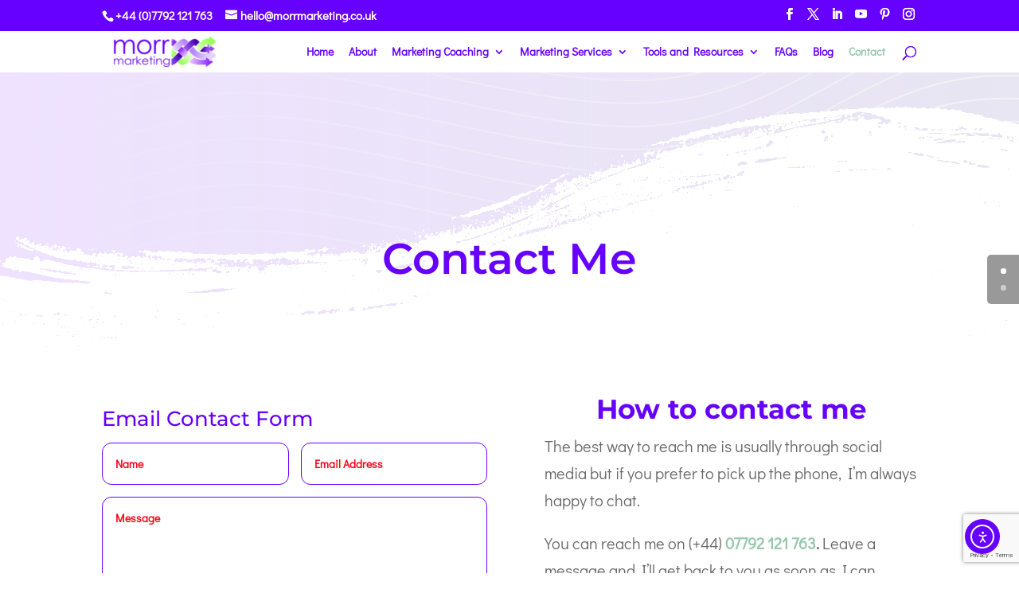

--- FILE ---
content_type: text/html; charset=utf-8
request_url: https://www.google.com/recaptcha/enterprise/anchor?ar=1&k=6LdUiMwUAAAAANNXa3hpu2e3v8oarufMFKT288_C&co=aHR0cHM6Ly9tb3JybWFya2V0aW5nLmNvLnVrOjQ0Mw..&hl=en&v=N67nZn4AqZkNcbeMu4prBgzg&size=invisible&anchor-ms=20000&execute-ms=30000&cb=x9659tbxnr7h
body_size: 48684
content:
<!DOCTYPE HTML><html dir="ltr" lang="en"><head><meta http-equiv="Content-Type" content="text/html; charset=UTF-8">
<meta http-equiv="X-UA-Compatible" content="IE=edge">
<title>reCAPTCHA</title>
<style type="text/css">
/* cyrillic-ext */
@font-face {
  font-family: 'Roboto';
  font-style: normal;
  font-weight: 400;
  font-stretch: 100%;
  src: url(//fonts.gstatic.com/s/roboto/v48/KFO7CnqEu92Fr1ME7kSn66aGLdTylUAMa3GUBHMdazTgWw.woff2) format('woff2');
  unicode-range: U+0460-052F, U+1C80-1C8A, U+20B4, U+2DE0-2DFF, U+A640-A69F, U+FE2E-FE2F;
}
/* cyrillic */
@font-face {
  font-family: 'Roboto';
  font-style: normal;
  font-weight: 400;
  font-stretch: 100%;
  src: url(//fonts.gstatic.com/s/roboto/v48/KFO7CnqEu92Fr1ME7kSn66aGLdTylUAMa3iUBHMdazTgWw.woff2) format('woff2');
  unicode-range: U+0301, U+0400-045F, U+0490-0491, U+04B0-04B1, U+2116;
}
/* greek-ext */
@font-face {
  font-family: 'Roboto';
  font-style: normal;
  font-weight: 400;
  font-stretch: 100%;
  src: url(//fonts.gstatic.com/s/roboto/v48/KFO7CnqEu92Fr1ME7kSn66aGLdTylUAMa3CUBHMdazTgWw.woff2) format('woff2');
  unicode-range: U+1F00-1FFF;
}
/* greek */
@font-face {
  font-family: 'Roboto';
  font-style: normal;
  font-weight: 400;
  font-stretch: 100%;
  src: url(//fonts.gstatic.com/s/roboto/v48/KFO7CnqEu92Fr1ME7kSn66aGLdTylUAMa3-UBHMdazTgWw.woff2) format('woff2');
  unicode-range: U+0370-0377, U+037A-037F, U+0384-038A, U+038C, U+038E-03A1, U+03A3-03FF;
}
/* math */
@font-face {
  font-family: 'Roboto';
  font-style: normal;
  font-weight: 400;
  font-stretch: 100%;
  src: url(//fonts.gstatic.com/s/roboto/v48/KFO7CnqEu92Fr1ME7kSn66aGLdTylUAMawCUBHMdazTgWw.woff2) format('woff2');
  unicode-range: U+0302-0303, U+0305, U+0307-0308, U+0310, U+0312, U+0315, U+031A, U+0326-0327, U+032C, U+032F-0330, U+0332-0333, U+0338, U+033A, U+0346, U+034D, U+0391-03A1, U+03A3-03A9, U+03B1-03C9, U+03D1, U+03D5-03D6, U+03F0-03F1, U+03F4-03F5, U+2016-2017, U+2034-2038, U+203C, U+2040, U+2043, U+2047, U+2050, U+2057, U+205F, U+2070-2071, U+2074-208E, U+2090-209C, U+20D0-20DC, U+20E1, U+20E5-20EF, U+2100-2112, U+2114-2115, U+2117-2121, U+2123-214F, U+2190, U+2192, U+2194-21AE, U+21B0-21E5, U+21F1-21F2, U+21F4-2211, U+2213-2214, U+2216-22FF, U+2308-230B, U+2310, U+2319, U+231C-2321, U+2336-237A, U+237C, U+2395, U+239B-23B7, U+23D0, U+23DC-23E1, U+2474-2475, U+25AF, U+25B3, U+25B7, U+25BD, U+25C1, U+25CA, U+25CC, U+25FB, U+266D-266F, U+27C0-27FF, U+2900-2AFF, U+2B0E-2B11, U+2B30-2B4C, U+2BFE, U+3030, U+FF5B, U+FF5D, U+1D400-1D7FF, U+1EE00-1EEFF;
}
/* symbols */
@font-face {
  font-family: 'Roboto';
  font-style: normal;
  font-weight: 400;
  font-stretch: 100%;
  src: url(//fonts.gstatic.com/s/roboto/v48/KFO7CnqEu92Fr1ME7kSn66aGLdTylUAMaxKUBHMdazTgWw.woff2) format('woff2');
  unicode-range: U+0001-000C, U+000E-001F, U+007F-009F, U+20DD-20E0, U+20E2-20E4, U+2150-218F, U+2190, U+2192, U+2194-2199, U+21AF, U+21E6-21F0, U+21F3, U+2218-2219, U+2299, U+22C4-22C6, U+2300-243F, U+2440-244A, U+2460-24FF, U+25A0-27BF, U+2800-28FF, U+2921-2922, U+2981, U+29BF, U+29EB, U+2B00-2BFF, U+4DC0-4DFF, U+FFF9-FFFB, U+10140-1018E, U+10190-1019C, U+101A0, U+101D0-101FD, U+102E0-102FB, U+10E60-10E7E, U+1D2C0-1D2D3, U+1D2E0-1D37F, U+1F000-1F0FF, U+1F100-1F1AD, U+1F1E6-1F1FF, U+1F30D-1F30F, U+1F315, U+1F31C, U+1F31E, U+1F320-1F32C, U+1F336, U+1F378, U+1F37D, U+1F382, U+1F393-1F39F, U+1F3A7-1F3A8, U+1F3AC-1F3AF, U+1F3C2, U+1F3C4-1F3C6, U+1F3CA-1F3CE, U+1F3D4-1F3E0, U+1F3ED, U+1F3F1-1F3F3, U+1F3F5-1F3F7, U+1F408, U+1F415, U+1F41F, U+1F426, U+1F43F, U+1F441-1F442, U+1F444, U+1F446-1F449, U+1F44C-1F44E, U+1F453, U+1F46A, U+1F47D, U+1F4A3, U+1F4B0, U+1F4B3, U+1F4B9, U+1F4BB, U+1F4BF, U+1F4C8-1F4CB, U+1F4D6, U+1F4DA, U+1F4DF, U+1F4E3-1F4E6, U+1F4EA-1F4ED, U+1F4F7, U+1F4F9-1F4FB, U+1F4FD-1F4FE, U+1F503, U+1F507-1F50B, U+1F50D, U+1F512-1F513, U+1F53E-1F54A, U+1F54F-1F5FA, U+1F610, U+1F650-1F67F, U+1F687, U+1F68D, U+1F691, U+1F694, U+1F698, U+1F6AD, U+1F6B2, U+1F6B9-1F6BA, U+1F6BC, U+1F6C6-1F6CF, U+1F6D3-1F6D7, U+1F6E0-1F6EA, U+1F6F0-1F6F3, U+1F6F7-1F6FC, U+1F700-1F7FF, U+1F800-1F80B, U+1F810-1F847, U+1F850-1F859, U+1F860-1F887, U+1F890-1F8AD, U+1F8B0-1F8BB, U+1F8C0-1F8C1, U+1F900-1F90B, U+1F93B, U+1F946, U+1F984, U+1F996, U+1F9E9, U+1FA00-1FA6F, U+1FA70-1FA7C, U+1FA80-1FA89, U+1FA8F-1FAC6, U+1FACE-1FADC, U+1FADF-1FAE9, U+1FAF0-1FAF8, U+1FB00-1FBFF;
}
/* vietnamese */
@font-face {
  font-family: 'Roboto';
  font-style: normal;
  font-weight: 400;
  font-stretch: 100%;
  src: url(//fonts.gstatic.com/s/roboto/v48/KFO7CnqEu92Fr1ME7kSn66aGLdTylUAMa3OUBHMdazTgWw.woff2) format('woff2');
  unicode-range: U+0102-0103, U+0110-0111, U+0128-0129, U+0168-0169, U+01A0-01A1, U+01AF-01B0, U+0300-0301, U+0303-0304, U+0308-0309, U+0323, U+0329, U+1EA0-1EF9, U+20AB;
}
/* latin-ext */
@font-face {
  font-family: 'Roboto';
  font-style: normal;
  font-weight: 400;
  font-stretch: 100%;
  src: url(//fonts.gstatic.com/s/roboto/v48/KFO7CnqEu92Fr1ME7kSn66aGLdTylUAMa3KUBHMdazTgWw.woff2) format('woff2');
  unicode-range: U+0100-02BA, U+02BD-02C5, U+02C7-02CC, U+02CE-02D7, U+02DD-02FF, U+0304, U+0308, U+0329, U+1D00-1DBF, U+1E00-1E9F, U+1EF2-1EFF, U+2020, U+20A0-20AB, U+20AD-20C0, U+2113, U+2C60-2C7F, U+A720-A7FF;
}
/* latin */
@font-face {
  font-family: 'Roboto';
  font-style: normal;
  font-weight: 400;
  font-stretch: 100%;
  src: url(//fonts.gstatic.com/s/roboto/v48/KFO7CnqEu92Fr1ME7kSn66aGLdTylUAMa3yUBHMdazQ.woff2) format('woff2');
  unicode-range: U+0000-00FF, U+0131, U+0152-0153, U+02BB-02BC, U+02C6, U+02DA, U+02DC, U+0304, U+0308, U+0329, U+2000-206F, U+20AC, U+2122, U+2191, U+2193, U+2212, U+2215, U+FEFF, U+FFFD;
}
/* cyrillic-ext */
@font-face {
  font-family: 'Roboto';
  font-style: normal;
  font-weight: 500;
  font-stretch: 100%;
  src: url(//fonts.gstatic.com/s/roboto/v48/KFO7CnqEu92Fr1ME7kSn66aGLdTylUAMa3GUBHMdazTgWw.woff2) format('woff2');
  unicode-range: U+0460-052F, U+1C80-1C8A, U+20B4, U+2DE0-2DFF, U+A640-A69F, U+FE2E-FE2F;
}
/* cyrillic */
@font-face {
  font-family: 'Roboto';
  font-style: normal;
  font-weight: 500;
  font-stretch: 100%;
  src: url(//fonts.gstatic.com/s/roboto/v48/KFO7CnqEu92Fr1ME7kSn66aGLdTylUAMa3iUBHMdazTgWw.woff2) format('woff2');
  unicode-range: U+0301, U+0400-045F, U+0490-0491, U+04B0-04B1, U+2116;
}
/* greek-ext */
@font-face {
  font-family: 'Roboto';
  font-style: normal;
  font-weight: 500;
  font-stretch: 100%;
  src: url(//fonts.gstatic.com/s/roboto/v48/KFO7CnqEu92Fr1ME7kSn66aGLdTylUAMa3CUBHMdazTgWw.woff2) format('woff2');
  unicode-range: U+1F00-1FFF;
}
/* greek */
@font-face {
  font-family: 'Roboto';
  font-style: normal;
  font-weight: 500;
  font-stretch: 100%;
  src: url(//fonts.gstatic.com/s/roboto/v48/KFO7CnqEu92Fr1ME7kSn66aGLdTylUAMa3-UBHMdazTgWw.woff2) format('woff2');
  unicode-range: U+0370-0377, U+037A-037F, U+0384-038A, U+038C, U+038E-03A1, U+03A3-03FF;
}
/* math */
@font-face {
  font-family: 'Roboto';
  font-style: normal;
  font-weight: 500;
  font-stretch: 100%;
  src: url(//fonts.gstatic.com/s/roboto/v48/KFO7CnqEu92Fr1ME7kSn66aGLdTylUAMawCUBHMdazTgWw.woff2) format('woff2');
  unicode-range: U+0302-0303, U+0305, U+0307-0308, U+0310, U+0312, U+0315, U+031A, U+0326-0327, U+032C, U+032F-0330, U+0332-0333, U+0338, U+033A, U+0346, U+034D, U+0391-03A1, U+03A3-03A9, U+03B1-03C9, U+03D1, U+03D5-03D6, U+03F0-03F1, U+03F4-03F5, U+2016-2017, U+2034-2038, U+203C, U+2040, U+2043, U+2047, U+2050, U+2057, U+205F, U+2070-2071, U+2074-208E, U+2090-209C, U+20D0-20DC, U+20E1, U+20E5-20EF, U+2100-2112, U+2114-2115, U+2117-2121, U+2123-214F, U+2190, U+2192, U+2194-21AE, U+21B0-21E5, U+21F1-21F2, U+21F4-2211, U+2213-2214, U+2216-22FF, U+2308-230B, U+2310, U+2319, U+231C-2321, U+2336-237A, U+237C, U+2395, U+239B-23B7, U+23D0, U+23DC-23E1, U+2474-2475, U+25AF, U+25B3, U+25B7, U+25BD, U+25C1, U+25CA, U+25CC, U+25FB, U+266D-266F, U+27C0-27FF, U+2900-2AFF, U+2B0E-2B11, U+2B30-2B4C, U+2BFE, U+3030, U+FF5B, U+FF5D, U+1D400-1D7FF, U+1EE00-1EEFF;
}
/* symbols */
@font-face {
  font-family: 'Roboto';
  font-style: normal;
  font-weight: 500;
  font-stretch: 100%;
  src: url(//fonts.gstatic.com/s/roboto/v48/KFO7CnqEu92Fr1ME7kSn66aGLdTylUAMaxKUBHMdazTgWw.woff2) format('woff2');
  unicode-range: U+0001-000C, U+000E-001F, U+007F-009F, U+20DD-20E0, U+20E2-20E4, U+2150-218F, U+2190, U+2192, U+2194-2199, U+21AF, U+21E6-21F0, U+21F3, U+2218-2219, U+2299, U+22C4-22C6, U+2300-243F, U+2440-244A, U+2460-24FF, U+25A0-27BF, U+2800-28FF, U+2921-2922, U+2981, U+29BF, U+29EB, U+2B00-2BFF, U+4DC0-4DFF, U+FFF9-FFFB, U+10140-1018E, U+10190-1019C, U+101A0, U+101D0-101FD, U+102E0-102FB, U+10E60-10E7E, U+1D2C0-1D2D3, U+1D2E0-1D37F, U+1F000-1F0FF, U+1F100-1F1AD, U+1F1E6-1F1FF, U+1F30D-1F30F, U+1F315, U+1F31C, U+1F31E, U+1F320-1F32C, U+1F336, U+1F378, U+1F37D, U+1F382, U+1F393-1F39F, U+1F3A7-1F3A8, U+1F3AC-1F3AF, U+1F3C2, U+1F3C4-1F3C6, U+1F3CA-1F3CE, U+1F3D4-1F3E0, U+1F3ED, U+1F3F1-1F3F3, U+1F3F5-1F3F7, U+1F408, U+1F415, U+1F41F, U+1F426, U+1F43F, U+1F441-1F442, U+1F444, U+1F446-1F449, U+1F44C-1F44E, U+1F453, U+1F46A, U+1F47D, U+1F4A3, U+1F4B0, U+1F4B3, U+1F4B9, U+1F4BB, U+1F4BF, U+1F4C8-1F4CB, U+1F4D6, U+1F4DA, U+1F4DF, U+1F4E3-1F4E6, U+1F4EA-1F4ED, U+1F4F7, U+1F4F9-1F4FB, U+1F4FD-1F4FE, U+1F503, U+1F507-1F50B, U+1F50D, U+1F512-1F513, U+1F53E-1F54A, U+1F54F-1F5FA, U+1F610, U+1F650-1F67F, U+1F687, U+1F68D, U+1F691, U+1F694, U+1F698, U+1F6AD, U+1F6B2, U+1F6B9-1F6BA, U+1F6BC, U+1F6C6-1F6CF, U+1F6D3-1F6D7, U+1F6E0-1F6EA, U+1F6F0-1F6F3, U+1F6F7-1F6FC, U+1F700-1F7FF, U+1F800-1F80B, U+1F810-1F847, U+1F850-1F859, U+1F860-1F887, U+1F890-1F8AD, U+1F8B0-1F8BB, U+1F8C0-1F8C1, U+1F900-1F90B, U+1F93B, U+1F946, U+1F984, U+1F996, U+1F9E9, U+1FA00-1FA6F, U+1FA70-1FA7C, U+1FA80-1FA89, U+1FA8F-1FAC6, U+1FACE-1FADC, U+1FADF-1FAE9, U+1FAF0-1FAF8, U+1FB00-1FBFF;
}
/* vietnamese */
@font-face {
  font-family: 'Roboto';
  font-style: normal;
  font-weight: 500;
  font-stretch: 100%;
  src: url(//fonts.gstatic.com/s/roboto/v48/KFO7CnqEu92Fr1ME7kSn66aGLdTylUAMa3OUBHMdazTgWw.woff2) format('woff2');
  unicode-range: U+0102-0103, U+0110-0111, U+0128-0129, U+0168-0169, U+01A0-01A1, U+01AF-01B0, U+0300-0301, U+0303-0304, U+0308-0309, U+0323, U+0329, U+1EA0-1EF9, U+20AB;
}
/* latin-ext */
@font-face {
  font-family: 'Roboto';
  font-style: normal;
  font-weight: 500;
  font-stretch: 100%;
  src: url(//fonts.gstatic.com/s/roboto/v48/KFO7CnqEu92Fr1ME7kSn66aGLdTylUAMa3KUBHMdazTgWw.woff2) format('woff2');
  unicode-range: U+0100-02BA, U+02BD-02C5, U+02C7-02CC, U+02CE-02D7, U+02DD-02FF, U+0304, U+0308, U+0329, U+1D00-1DBF, U+1E00-1E9F, U+1EF2-1EFF, U+2020, U+20A0-20AB, U+20AD-20C0, U+2113, U+2C60-2C7F, U+A720-A7FF;
}
/* latin */
@font-face {
  font-family: 'Roboto';
  font-style: normal;
  font-weight: 500;
  font-stretch: 100%;
  src: url(//fonts.gstatic.com/s/roboto/v48/KFO7CnqEu92Fr1ME7kSn66aGLdTylUAMa3yUBHMdazQ.woff2) format('woff2');
  unicode-range: U+0000-00FF, U+0131, U+0152-0153, U+02BB-02BC, U+02C6, U+02DA, U+02DC, U+0304, U+0308, U+0329, U+2000-206F, U+20AC, U+2122, U+2191, U+2193, U+2212, U+2215, U+FEFF, U+FFFD;
}
/* cyrillic-ext */
@font-face {
  font-family: 'Roboto';
  font-style: normal;
  font-weight: 900;
  font-stretch: 100%;
  src: url(//fonts.gstatic.com/s/roboto/v48/KFO7CnqEu92Fr1ME7kSn66aGLdTylUAMa3GUBHMdazTgWw.woff2) format('woff2');
  unicode-range: U+0460-052F, U+1C80-1C8A, U+20B4, U+2DE0-2DFF, U+A640-A69F, U+FE2E-FE2F;
}
/* cyrillic */
@font-face {
  font-family: 'Roboto';
  font-style: normal;
  font-weight: 900;
  font-stretch: 100%;
  src: url(//fonts.gstatic.com/s/roboto/v48/KFO7CnqEu92Fr1ME7kSn66aGLdTylUAMa3iUBHMdazTgWw.woff2) format('woff2');
  unicode-range: U+0301, U+0400-045F, U+0490-0491, U+04B0-04B1, U+2116;
}
/* greek-ext */
@font-face {
  font-family: 'Roboto';
  font-style: normal;
  font-weight: 900;
  font-stretch: 100%;
  src: url(//fonts.gstatic.com/s/roboto/v48/KFO7CnqEu92Fr1ME7kSn66aGLdTylUAMa3CUBHMdazTgWw.woff2) format('woff2');
  unicode-range: U+1F00-1FFF;
}
/* greek */
@font-face {
  font-family: 'Roboto';
  font-style: normal;
  font-weight: 900;
  font-stretch: 100%;
  src: url(//fonts.gstatic.com/s/roboto/v48/KFO7CnqEu92Fr1ME7kSn66aGLdTylUAMa3-UBHMdazTgWw.woff2) format('woff2');
  unicode-range: U+0370-0377, U+037A-037F, U+0384-038A, U+038C, U+038E-03A1, U+03A3-03FF;
}
/* math */
@font-face {
  font-family: 'Roboto';
  font-style: normal;
  font-weight: 900;
  font-stretch: 100%;
  src: url(//fonts.gstatic.com/s/roboto/v48/KFO7CnqEu92Fr1ME7kSn66aGLdTylUAMawCUBHMdazTgWw.woff2) format('woff2');
  unicode-range: U+0302-0303, U+0305, U+0307-0308, U+0310, U+0312, U+0315, U+031A, U+0326-0327, U+032C, U+032F-0330, U+0332-0333, U+0338, U+033A, U+0346, U+034D, U+0391-03A1, U+03A3-03A9, U+03B1-03C9, U+03D1, U+03D5-03D6, U+03F0-03F1, U+03F4-03F5, U+2016-2017, U+2034-2038, U+203C, U+2040, U+2043, U+2047, U+2050, U+2057, U+205F, U+2070-2071, U+2074-208E, U+2090-209C, U+20D0-20DC, U+20E1, U+20E5-20EF, U+2100-2112, U+2114-2115, U+2117-2121, U+2123-214F, U+2190, U+2192, U+2194-21AE, U+21B0-21E5, U+21F1-21F2, U+21F4-2211, U+2213-2214, U+2216-22FF, U+2308-230B, U+2310, U+2319, U+231C-2321, U+2336-237A, U+237C, U+2395, U+239B-23B7, U+23D0, U+23DC-23E1, U+2474-2475, U+25AF, U+25B3, U+25B7, U+25BD, U+25C1, U+25CA, U+25CC, U+25FB, U+266D-266F, U+27C0-27FF, U+2900-2AFF, U+2B0E-2B11, U+2B30-2B4C, U+2BFE, U+3030, U+FF5B, U+FF5D, U+1D400-1D7FF, U+1EE00-1EEFF;
}
/* symbols */
@font-face {
  font-family: 'Roboto';
  font-style: normal;
  font-weight: 900;
  font-stretch: 100%;
  src: url(//fonts.gstatic.com/s/roboto/v48/KFO7CnqEu92Fr1ME7kSn66aGLdTylUAMaxKUBHMdazTgWw.woff2) format('woff2');
  unicode-range: U+0001-000C, U+000E-001F, U+007F-009F, U+20DD-20E0, U+20E2-20E4, U+2150-218F, U+2190, U+2192, U+2194-2199, U+21AF, U+21E6-21F0, U+21F3, U+2218-2219, U+2299, U+22C4-22C6, U+2300-243F, U+2440-244A, U+2460-24FF, U+25A0-27BF, U+2800-28FF, U+2921-2922, U+2981, U+29BF, U+29EB, U+2B00-2BFF, U+4DC0-4DFF, U+FFF9-FFFB, U+10140-1018E, U+10190-1019C, U+101A0, U+101D0-101FD, U+102E0-102FB, U+10E60-10E7E, U+1D2C0-1D2D3, U+1D2E0-1D37F, U+1F000-1F0FF, U+1F100-1F1AD, U+1F1E6-1F1FF, U+1F30D-1F30F, U+1F315, U+1F31C, U+1F31E, U+1F320-1F32C, U+1F336, U+1F378, U+1F37D, U+1F382, U+1F393-1F39F, U+1F3A7-1F3A8, U+1F3AC-1F3AF, U+1F3C2, U+1F3C4-1F3C6, U+1F3CA-1F3CE, U+1F3D4-1F3E0, U+1F3ED, U+1F3F1-1F3F3, U+1F3F5-1F3F7, U+1F408, U+1F415, U+1F41F, U+1F426, U+1F43F, U+1F441-1F442, U+1F444, U+1F446-1F449, U+1F44C-1F44E, U+1F453, U+1F46A, U+1F47D, U+1F4A3, U+1F4B0, U+1F4B3, U+1F4B9, U+1F4BB, U+1F4BF, U+1F4C8-1F4CB, U+1F4D6, U+1F4DA, U+1F4DF, U+1F4E3-1F4E6, U+1F4EA-1F4ED, U+1F4F7, U+1F4F9-1F4FB, U+1F4FD-1F4FE, U+1F503, U+1F507-1F50B, U+1F50D, U+1F512-1F513, U+1F53E-1F54A, U+1F54F-1F5FA, U+1F610, U+1F650-1F67F, U+1F687, U+1F68D, U+1F691, U+1F694, U+1F698, U+1F6AD, U+1F6B2, U+1F6B9-1F6BA, U+1F6BC, U+1F6C6-1F6CF, U+1F6D3-1F6D7, U+1F6E0-1F6EA, U+1F6F0-1F6F3, U+1F6F7-1F6FC, U+1F700-1F7FF, U+1F800-1F80B, U+1F810-1F847, U+1F850-1F859, U+1F860-1F887, U+1F890-1F8AD, U+1F8B0-1F8BB, U+1F8C0-1F8C1, U+1F900-1F90B, U+1F93B, U+1F946, U+1F984, U+1F996, U+1F9E9, U+1FA00-1FA6F, U+1FA70-1FA7C, U+1FA80-1FA89, U+1FA8F-1FAC6, U+1FACE-1FADC, U+1FADF-1FAE9, U+1FAF0-1FAF8, U+1FB00-1FBFF;
}
/* vietnamese */
@font-face {
  font-family: 'Roboto';
  font-style: normal;
  font-weight: 900;
  font-stretch: 100%;
  src: url(//fonts.gstatic.com/s/roboto/v48/KFO7CnqEu92Fr1ME7kSn66aGLdTylUAMa3OUBHMdazTgWw.woff2) format('woff2');
  unicode-range: U+0102-0103, U+0110-0111, U+0128-0129, U+0168-0169, U+01A0-01A1, U+01AF-01B0, U+0300-0301, U+0303-0304, U+0308-0309, U+0323, U+0329, U+1EA0-1EF9, U+20AB;
}
/* latin-ext */
@font-face {
  font-family: 'Roboto';
  font-style: normal;
  font-weight: 900;
  font-stretch: 100%;
  src: url(//fonts.gstatic.com/s/roboto/v48/KFO7CnqEu92Fr1ME7kSn66aGLdTylUAMa3KUBHMdazTgWw.woff2) format('woff2');
  unicode-range: U+0100-02BA, U+02BD-02C5, U+02C7-02CC, U+02CE-02D7, U+02DD-02FF, U+0304, U+0308, U+0329, U+1D00-1DBF, U+1E00-1E9F, U+1EF2-1EFF, U+2020, U+20A0-20AB, U+20AD-20C0, U+2113, U+2C60-2C7F, U+A720-A7FF;
}
/* latin */
@font-face {
  font-family: 'Roboto';
  font-style: normal;
  font-weight: 900;
  font-stretch: 100%;
  src: url(//fonts.gstatic.com/s/roboto/v48/KFO7CnqEu92Fr1ME7kSn66aGLdTylUAMa3yUBHMdazQ.woff2) format('woff2');
  unicode-range: U+0000-00FF, U+0131, U+0152-0153, U+02BB-02BC, U+02C6, U+02DA, U+02DC, U+0304, U+0308, U+0329, U+2000-206F, U+20AC, U+2122, U+2191, U+2193, U+2212, U+2215, U+FEFF, U+FFFD;
}

</style>
<link rel="stylesheet" type="text/css" href="https://www.gstatic.com/recaptcha/releases/N67nZn4AqZkNcbeMu4prBgzg/styles__ltr.css">
<script nonce="3OOkKUc9I7b6sWt16nNEfQ" type="text/javascript">window['__recaptcha_api'] = 'https://www.google.com/recaptcha/enterprise/';</script>
<script type="text/javascript" src="https://www.gstatic.com/recaptcha/releases/N67nZn4AqZkNcbeMu4prBgzg/recaptcha__en.js" nonce="3OOkKUc9I7b6sWt16nNEfQ">
      
    </script></head>
<body><div id="rc-anchor-alert" class="rc-anchor-alert"></div>
<input type="hidden" id="recaptcha-token" value="[base64]">
<script type="text/javascript" nonce="3OOkKUc9I7b6sWt16nNEfQ">
      recaptcha.anchor.Main.init("[\x22ainput\x22,[\x22bgdata\x22,\x22\x22,\[base64]/[base64]/[base64]/[base64]/[base64]/[base64]/KGcoTywyNTMsTy5PKSxVRyhPLEMpKTpnKE8sMjUzLEMpLE8pKSxsKSksTykpfSxieT1mdW5jdGlvbihDLE8sdSxsKXtmb3IobD0odT1SKEMpLDApO08+MDtPLS0pbD1sPDw4fFooQyk7ZyhDLHUsbCl9LFVHPWZ1bmN0aW9uKEMsTyl7Qy5pLmxlbmd0aD4xMDQ/[base64]/[base64]/[base64]/[base64]/[base64]/[base64]/[base64]\\u003d\x22,\[base64]\\u003d\\u003d\x22,\[base64]/DtsOHwrwSQRLDhhwFG8OwSsOJw78TwrrCjcOhK8ORw6zDq2bDsSfColbCtHPDhMKSBHPDgwpnM3rChsOnwpHDrcKlwq/CkcOdwprDkD19eCxtwpvDrxlkY2oSBEspUsOvwrzClREBwp/Dnz1hwqBHRMKxHsOrwqXChcOpRgnDqcKHEVI6wofDicOHUAkFw49Gc8Oqwp3DkMODwqc7w5trw5/Cl8KbGsO0K0QiLcOkwpwzwrDCucKbdsOXwrfDj1bDtsK7b8KIUcK0w71Lw4XDhQxqw5LDnsOzw5fDklHCp8OddsK6P1VUMz4vZxNvw6Foc8KyGsO2w4DCg8Orw7PDqxfDhMKuAlvCikLCtsONwqR0GxsKwr10w5VSw43CscOdw6rDu8KZWsOYE3Ujw5gQwrZzwo4Nw7/DuMOhbRzCicKnfmnCvjbDswrDrMO1wqLCsMO+QcKyR8O4w68pP8OwG8KAw4MWVGbDo2zDj8Ojw53DvGICN8KZw4YGQ0Y5XzMcw4vCq1jCrEgwPmrDuULCj8KVw5vDhcOGw5bCoXhlwojDmkHDocOCw47DvnV/w59YIsOow4jCl0kbwo/DtMKKw5ZJwofDrnnDjE3DuFLCisOfwo/DgSTDlMKER8OAWCvDo8OOXcK5NXFIZsKAf8OVw5rDrsKda8KMwo3DtcK7UcOlw6dlw4LDr8K4w7NoHUrCkMO2w6xOWMOMcWbDqcO3BhbCsAMYZ8OqFmvDnQ4YIMOQCcOoYMK9QWMeTwwWw63Dg0IMwqwDMsOpw6/Ck8Oxw7tnw5h5wonCgMODOsONw7FRdAzDg8OxPsOWwqsSw44Uw7nDlsO0wokYwpTDucKTw55Fw5fDqcKLwoDClMKzw5VnMlDDn8O+GsO1woHDkkRlwozDt0hww4wRw4MQFMKOw7IQw5Zww6/CnjV5wpbCl8OhQGbCnB8MLzEsw6BPOMKGYlMyw6t5w4vDl8OLKMKaasORTCLDtsKcXBjDvMKYMXIVN8Ofw7zDiwzDt2UBKcKBVE/CvsKxeDIGe8OKw6rDl8OWHWRLwqbChjzDscKVwqfCv8OMw4hgwqbCnSAIw59/wqNew6UTehTCn8KZw7YSw6FSF20nw5w/bsOqw4/[base64]/[base64]/DoRNWworDucKICcONEcOvwrHDosOzWGpANhzCrsOpHT7DmMKeEcKPcMKUVzjCkF9jw5PDgSDCmX/[base64]/csKcZ8KRwrzDvXHCpcKFwosABMKXUnpRw6ELw6woO8OWJAUDw4EHPMKIY8O4ehbChEleWMODPE7Djht8IcOOUsOjwrhcNMOVdsOEQsOsw68Rfiw+ZB/[base64]/DjsKnfcOWw7UVw6DDrWHDpcKCwrDDgsKue8OpUMOZw4LDrMKeZMKQQsKTwofDtBXDp2HCgGxbPzjDj8OnwpvDqDrCiMOvwoRyw6vCt3xYwoTDgwckI8K4fGXDlE/[base64]/w51dWcOUVQhIwr3CjX5kcEFRKsOwwoLDj3VBw48vUMO3DsKkwojDn23CjDLClsOHf8OrChnCn8KxwpXCilMKwrR/w4AzC8KQwr8QVxXCuW9mdiRJVMKdw6bDtiw1fwciwpDDr8OTdsOIwrHCviPDrW3Dt8OCwrY+GixFw6Z7EsK4HMKBw7XDpGdpXcKMwrUUdMOYwr/CvTTDgXPDmHhAU8Ktw4YKwo0Ewo9degTDqcOIbCQ3BcKcCmYAwoslL1zCscKCwrBCacOswrgfwr7DgsOyw6gTw7PCjxDCp8O0wpoxwojCjsK3wpFBwroETcKQMcKSTj5MwrbCocOiw7vCsV/DnQYnwr7DvU8BHMOQLk5kw5EswpVbNAHDhkhaw7REwrLCisKIwrrCoHRsGMKaw5rCisK5PcOtGMOcw6xLwpjCocOBZsOQQcOOZMKHUCXCtAhow4HDvcKqw6DDqzrCmMOlwrtvCi3DvXJ3w4QlZ0PCtxvDpsO9QlFzUcKBacKJwozDqGZcw7TChibDvF/DncOSwphxQWPCmcOpdQBsw7cJwqIUwq7CucKdUho+w6HCi8Kaw4s0QlLDnMObw5DCugJDw7fDjcKsFR5tZ8OPCMOvw5vDvirDiMOfwofDscKAKMOcfMOmLMOgwp/CuVPDt2xcw4rCt0dKfGlwwqIDZ0YPwpHCpkTDncKJFMOxVcOQeMOMwq7CtsO+ZMOrwq3Cu8Oce8O0w6/DnsKBfGDDoCjCp1PDlRY8WCgUwq7Dhz7CpsKNw4LCt8OtwqJPZMKWwqlIFytDwplyw5x2wpDDr1sNwoTCvkoWJcOzw43DscOdSw/[base64]/[base64]/Em9PTSDCnj4Mwp0RwoEGOsKTw5TDosKIw74Fw7J/dA4gY17CosKeJSbDocOtAcKfUGnDm8Ktw5HCtcO2DsOKwoMiaRczwoXDpMOMd3/CisOWw7jCl8OewrYQM8KMVQAJLlloJsOfdMKwT8OrBQvCqwrDtsO5w6BGXC/DlsOGw5vDoTdeTsOmwo9Rw6hDwq0fwrjDjloIXBvDsUrDt8ONbMONwoFQwqzDiMO1wp7Ds8OyDGFIfWrDhXZzwovCtGsdesOZH8K0wrbChMO/wpLChMK9wrU4JsOcwpLCssOPRMOgwpJbRcKXw6jDtsOXeMK7TQfCrUTClcKywoxkJ0U2f8ONw5rCv8K1w69Vw7IIwqQzwqpQw5gmw5lbW8KwVnliwrDCnsOvwpvDv8KIYh8DwqvCscO5w4BtTA/Cp8OFwpkeUMKudQNxGsKBPHhRw4V7KMOzDy8NUcKowrNhGcKnaDjCt1I6w61iwp7DkcOmw53CgnvCk8KOPcK+w6PCsMKVYhPDnsKVwqrCuj/CuFgdw7DDilwHwoZ7PGzDksOIw4bDoGfCvzbChMKQwoUcw7g2wrNHwpccw4fChCtvL8KWZ8ORw6LDoXgqw5IiwpthCsK6wq/CkG/DhMKGXsOmVcK0wrfDqnDDvw5IwrLCm8OLw5cdwr93w7bCqMOzYQPDh2tyH07CkSbCgA3Cl2lJO0HCj8KfMzdOwqjCnGXDisOcA8K/PkJZWMOLacK6w5TCtHHCpMKSNMOaw7/Cu8Khw7RDYHbCoMK1wrtzw6bDhcOFN8KgbsKIwrHDn8Oywp8UIMOvf8K3eMOowo8ew5dTVGZEBkrChcKdVFjDrMOTwo9ow6/[base64]/[base64]/Dpy7Ctx8Hw4cXGXfDgcKLwq3Dk8OQcGPDqz/Dn8Oxw43DkC5UYsKvw4JHw7PCgjnDgsKnwrQkwroxd37CvR07cxjDpMO5b8OYQ8KNwq/Dhj0mKcOOw5Z0w7/Cm18qdMOowrEnwpXCh8K8w7MDwoAYPQp+w4cvEVLCucKnw4kxw63DoBIEwpkBQQ9JUFrCgkR6wrbDmcKSd8KgBMO8TiLChsKRw6jDs8KowqgfwqMeLn/CnxzDsU5MwrXDqzguA1DCrkRndUASw67Dv8Osw58ow47DlsOnJMOPRcKcDsKrZlUJwofCgh7CpA3Cp1nCkBjDusK2e8O6AXoTUhJKOsOBwpAdw65fBsO5w7fDt2l8IjgKw6TCtC4OdhvCiysdwofCtR9AL8Kpa8K/wr3DnUttwqcQw47CkMKAwoHCpjNMwrcIw7Z5woHCpClmw5RGHCA3w6sBTcOvwrvDm3swwr1hJcOcwpXCpsOAwo3CojkmT3sSOwbCmcK1SzjDtRlJfsOmBcOPwoo8woPDucO3GF48ecKDYcOofcOyw4U0wo3DpcKiHMKIKMOyw7VnXBxMw74lw71EWyUHMGDCrcKBX0/DlcKYwrbCsxjCpsKiworDrg4ZfjQSw6DDi8OBE3kYw51ZHH4hCjbCiAgEwqPClsO2Wmw8S2Epw4fCvyjCqDHCisK4w73DswZWw71Aw50XBcOrw5PDkFM/wqUOIFtqw5EOFsOyYDvCvxglw587w6HCuHhPGzRqwrQoAMOWH1B7CMKrRsK5AlAVw6XDhcK2wr9ODlPDkSfCtUDDgFVgLErDsTDCjMOjKsKEwo1leQARw4wYKynCkzhMfjguOR5qWS0/[base64]/DrsObw5Z2wrBeA8OJYMKxKQfDtMKYwp1cOcKPwppCwqPCjmzDjMOVJDDCmVYxbyTCqMO7bsKXw5cXwpzDocOtw4jCv8KMIMOfwoJ4w5DCuDvChcOqwo7DsMK4woBvwr5/Rm8LwpkbKcKsNMOEwqAvw77DpcOQwrM7BmjCisOcw6rDtxnDtcK/[base64]/CqHjCoFnDvFvDtiZ0BjbCgsKCw4l5EcOfPhpew5Iuw5E7w7vCqA8pQcOYw5fCn8OtwpDDjMKjZcKCccO0XMO8QcKvRcOaw4/CocKyQcKiezBJwpHDsMOiAMKHecOTfhPDlknCh8OewpzDo8OXGBUKw6fCr8Oyw7phw4nCgcK9wrnDo8OBf3HDsGPDt0jDoXvChcKUH1bDoWQDccO6w4ouMsOYGMO7w740w7fDplrDuTM/w5HCocOUw70IQ8KGNjoDPcOpGV3CmwXDjsODcD4BcMKmahIowphme0HDl0sQGnzCncKXwrAYZXjCo1jCqW/DqgAVw4J5w7/DmMKuwqnCt8KHw73DmlXCo8KGB0LCicO0J8Kfwq8LCsKGTsOZw44ww4InLV3DoA7DhF0JTcKOIkDCvg/DgVUBbkxSw7sawphGwoFMw7bDomvCi8OOwqAMJcOSKEHCiVMCwqDDk8ORdk59VMORAsOsaWjDk8KrGDNvw5UaM8KPcsK2EFBic8ONwpPDiEddwp4LwoXCpHHCkQXCqw1Sfn/Cr8OWwrPCj8Kpd2PCsMOzUAAVQ2ADw7fCgMKvecKNLCvCrMOIBQ0DdB4Fw7k7WsKiwr/Cr8OVwrxdf8KgYzIOwpDDnHhRWsOowpzCkH9+EStsw7PDo8OnKMOow6zCiAtnHcK9R1PDpkXCtF0cw4wrEcOGccO2w6LDoATDgFFGCcO2wq1sX8O/w6fCpMKNwqNjCV4Mwo3DssOxYRVUbT/[base64]/wpBAGUU+worCqsKKwoJWG8Kzwr3Di8KkDMO4w7nDoMOow7DCtA9obcKew5x/wqVbFsKYw5rDhcKuMnHCgMOBU37ChsKTJGrCpcOgwqjCrynDmxjCqsOBwr9vw4nCpsOfdknDkDLCsVLDpMOZwrjDkzHDjkILw70EEsOvfMOnw6XDvzPDrR7DpGbDixlqGnkOwrMUwqfCgwA+bMOCA8OgwpphUzACwrAkalbDtC7Dp8O5w7/Dk8KewpRaw5JEw5B0LcOMwoo3w7PCrsKHw59Yw5fCmcKcBcOiYcOuW8OKMzk/wpEvw7pjYMOywoYlfgrDgsKnOMKpXQ/DlcK5wo7ClSvCr8KKwqULwro0w4Ebw4TCpXYeCsKFLGU4OMKtwqIqEQdYwpbChRbCqSBOw7rDkkLDkU7Cnmtiw742wojDtzoJMDjCjXXCg8KxwqxEw59mQMKHw7DDhlXDh8O/wrlXw6/[base64]/[base64]/eUjDq8OCwoTCoEjCoh/[base64]/Dog8uUsOQw6XCoMKswrxQw5JlwrxpwpHDvMKTacOuO8K3w7crwrE0JcKbOnRqw7TCuz4Sw5jChS0lwp3DoXzCvGs1w57Cr8ODwoN7fQvDmsOVwqsJGcKEUMKYw5BSIMOYGhUBcl/[base64]/[base64]/[base64]/wofCvEMRw4jCn1XDqnfDh8ONIizDknYdw7fCmg1hw4rDtsKQwoLDng7CncOYw4dywrHDqXPCj8KUAwMDw5vDrhDDgcKue8KRScKzLTbCj1kybcK6W8K2WwDCjMKdw603OSHDqUR0GsKpw6/Dv8OEQsOcI8K/[base64]/[base64]/DicOMdgXDt8K4wqPDs8OQwqXCs8Oed8OSMgHDssKcD8Kgw5AneBHDscOEwpAuXsKdwpjDnlwrAMOuXMKcwoXCrMKzO3/CtcOwPsK3w7LDjCTCuQTDvcO+Dw4Uwo/[base64]/CpT3DksOPwpnCt8KUw53DjydmwqTDlsK3GMKcw4F7VcKXYsKVw5hCGcKLwqM5SsOGwqjDjjFOBEXCisKsQGgOwrYKw43CpMKPFsK/woN0w53CucOlD3gnCMKvBcOowrbCkl/Cp8OWw6HCvMOqCsObwojDgcKRPnLCpcKmIcKVwo1HJ04AXMO/[base64]/DscKTwpvDsF3Cln4fIMOHY2XCvMKAwo4RwoLCjcOawr/CpSASw504worCmEXCgQdUHDduPMO8w6HChsOWKcKOSMO2Z8KUQg5FQzRhGsO3wodzQADDhcKvwqTCnlkdw6jContjBsKEZwPDucKfw4XDvsONWyM/DcKSVUXCsgEfw53Cn8KrDcOhw4vCqyfCkRXCpUfDrxvCucOSw4HDtcK+w64GwozDr3fDosKWIzhxw5kcwqHCrcO3woXCqcOzwoprw4LCqMO8GkTCnTzCpmlWTMOoQMKHCntFMAnDjWI5w7g7wp3DulcqwqkVw5BCKhHDtcKzwqvChsOKCcOISsOJNHXDrUzClG/CnsKPemrDgMOFMw8vwrPChUbCrcO1woPDrjrCoAgDwooDQcO+Vgo5w5sfYD/[base64]/Du0TDscK1Y2bDsCl5PsKrwpbDsHbDlsKHw4Y8VFnCrsOkwoXDlngKw6XDknTChMO/[base64]/[base64]/DghHCnsOLHk/Cs3ILdcK4wqLDhAw7UgzCtsKLw6A1V1cqwqTDjhnDjll6AkJLw4zCpx8NQ2FYAjPCvEF4w7TDk1TCuRDDvsKiwr7DrF4QwoxMRsOfw4/Du8K2wqPDvGs1w7Iaw7/[base64]/IWkOwrrCkQQIIMKuRH/[base64]/[base64]/TFYXA8Oiw4TCtzHCsTUWwogQw7bCnsKBw5BGe0fCmEl6w5UYwpnDoMK9RmQowqrClUdBG0UowoTDn8OGS8OWw4bDhcOEwpPDs8KvwoYnwphhHSFmR8OWwpvDvBErwpzDtMKNXsKow5jDmcKkwo/Ds8OYwrrDqcKxwofDkRXDnF3CqsKTwpxZX8OxwocyEXjDlzsmOAnCp8OkUcKXQcO/[base64]/DmsOswq7CjsKGJAMQwq9Yw6QvHsO8e8KBw4DCvcOBwqjCsMOQw5YwcULCvEhEMDBbw6Z9LsKYw7hUw7F9wobDusKsUcOHBgLCpXrDg0nCg8OaehsPw5DCs8KXD0bDvGkRwrfCtMKHw4/DqVcgw6I5A13CvsOIwoZ7wo8iwoUdwo7CujXDhsOzXyLDglA/GXTDp8Klw6/Dl8KQbgh0w4rDvMObwoVMw7cZw7ZpMhbDrmvDp8OTwqPDosK+wqsPw5zDhRjCgVFLwqbCg8KpZhw/wpoiwrXCiz8xK8OzV8O7f8O1YsOWwrzDnHjDocOAw4bDk3BPLsKhDsKiA0PDrVpBbcK2RsKlwqXDpVY9ciXDpcKywq/DucKOwoEtJh/DpzLCgUcZMFdkwrVrJ8Oqw43Dn8OkwoDCkMOuw5rCssKdF8Kmw7QKAMKIDjRBY2nCo8OJw5oZw4Iswqk0RsO2w5TCjFNCwod5fU9aw6sTwpcRXcKPKsOBwp7CjcOpwqsOw7/CkMOQw6nDg8KCTmrCoA/DgU07UjwhJkPDp8KWZcKCIcOZP8KmasKyRcKtFsOiw5jDkwEsFsKubHsfwqbCtBjCgMORwo/[base64]/DhGbCrcOow5TCrzTDu8K7HgLDtcK5w5LCqMOIw4/[base64]/w4UBwqAvDcOWwr86w5saw6bDliACJcKuw5Y3w5Yiwr7CnU4qB2PCvcOpSwcTw5LDqsO4wrrCjW3DgcKHKHoTehA1wpwow4HDrB3CoixqwqI2f0rCq8KqdcOQXcKswpLDqcK3wrjDhgXDo2AOw7LCmsKXwqRRVsK1NlDCn8OWShrDkQdWw7p4wpcEIg/ClVlywrXCsMKZwqsTw6B5wq7Cv3MyGsKYwpZ/wp1SwqZmKCrCoW7Djw0Qw5HCh8Kqw7vChH9Wwp9yaArDhQ3DqMKzTcOuwoHDvgvCpsOmwrUHwrINwrp+FQDDuw5wMcORwqBfe23DssOlwpAjw5R/IcKtVcO+GBFww7V9w4UWwr0Qw50Ywpc0wofDscKXIMOudcOwwrdObMKIWMK9wolfwqTCvMORw53DnGfDnMKibyoma8K4wrvDm8ORK8O0wpjCiVsAw7kPw4Vkwq3Dl03Do8OiRcO4XMK+WcOnJ8OeSMOzw7XDsy7DscOMw5zCknHCmHHCuy/[base64]/DpBcLw7dDwqvCkkscwqjDtcKRw55jK8KeXcOUdBbClyB7VT0rP8OTQ8K2w6Udf07DiDLCskbDqsKhwpzDpgFCwqzDsHnCtjvCtMKlHcODVMK0w7LDlcOqVsKMw6bCncK9McK6w75HwqQbH8KZEsKpUcO1w6gmQBjCsMO/w7TCtR58VGjCtcOZQcOPwokmMsKaw6LDjsK3w4fCrsKcwr3DqB7Cm8KsGMK9I8KtA8O4wpo9ScOuwqsowq0Tw64VSTXChsKSWcOuDgHDm8K8w6fCoE0/woAPMn8uwpnDtxTCs8K6w7kSwpN/PnfCh8Oee8Osfi8rH8O8w77Cnm/[base64]/TSphw47Dk07CsMKww4RLwpLCnMKBw67CscKJw7kOwqjCq1x0w6vCg8Ogw4zChsOrw6vDlzISw4RSw4/DjcKPwr/DnV3Cn8KBw5h9LA42NHzDsltjfRXDtjfDkShOe8KQwo/Dn3DCk3UZOMK6w7BvCcKfPifCs8KiwodjN8OvBhTCtsO3woXDjMOXwoLCvSfCqncGYCE0wqXDnsOECcKLRhNGA8Olwrcjw7LClcKMwozDhMKWw5rDjsKXFwTCmlBdw6oXw6DDmsObeV/Cp358woh5wpnDl8OOw5/Dnm4DwobDkh0/[base64]/SGR7wqvDun3CgcOgEcKDwpFOYTDDrjzCkUhTwoBAICN5w7h1w5nDvsKHM0TCtlDCr8OmTCHCrhnCusOvwpNxwqLDs8OKDz/DrQ8XbQHDicOWw6TDp8OQwoAAXcK/ecK7wrlKOG8secOBwrwiw7hfTlkmFWknX8O6wo4rYQpRUinDv8K7O8K9wrLCjB3Du8K/[base64]/[base64]/CpT82d8Ocw4cfwpXDvxrCi8OwOcK5E8OWOEvDvyTDv8OSw7LCi0lze8Oowp/[base64]/[base64]/DpnDCosO8FjLCusKuPMKQwqjCkHg7W8KFA8ODYsO7OsOfw6DCgnPCosKAVFclwpZLC8OgO3ItBMKcC8ORwrvDoMO8w6XCjcO+TcK8ZAsbw4DCp8KMw7pMwpHDpGDCrsO8woLCs1/CtDzDkn4SwqDCiXt8w5XChTHCgDU5wofDizTDhMOSCQLDn8OHwrcobsKGNWM5MsOGw6h/[base64]/[base64]/w453EsOvw61jwqrCtcKIHcK7w7sZw6JnQMO8ckLCg8OJwotBw7zDv8Ksw6vDv8OFFE/DrsK4JjPClVvCqAzCrMKOw7QgQsOkU0BrJRRqG1U1wpnClT8aw7HDpFnCtMKgwo0lw4TClU0SIyfDvUAjN2zDhzwXw5IqLwjClsOJwp3CtDRww4prw63DmMKHw57CiH/[base64]/CkkTDocKdw74swr4/wqs+OF/[base64]/Cg1zCoBEVw53CqicxHsOADsKNwp3Ci1gxwrbDlkLDsW3CnmPDrU/CgjXDgsKgwowLW8K1Z3rDsxPCrMOgWsOVflfDlX/CjSDDmy/ChsOgByI6wrYGw4HDicO6wrfDrXPDvMKmw6PDicOcaBrCtCLDu8KxI8K0bcO/R8KrfcKGwrzDrsKCw6NVdBrCgSHChsKef8Kuwr/ClsOqN2Jnd8Okw65kWSMAw59+GE3Dm8K4L8KRw5o2McK8wr8bw5fDqcOJw6nDhcO7w6PCs8OOEh/ClT0+w7XDih/DpibCoMKCOMKTw5g0PcO1w7wxSMKcw7l7eyYrw5BiwoXCtMKPwrfDnsOaRhkPUcOowqPCulfCsMOWWcKbwqPDocOkwrfCjzDDvsOswrpPJcOKCgFQY8OsEwbDjUcGDsKgPcKNwphdE8OCw4PClCknD3Mlw6x2wrLDscOvw4zCiMKoaV5AF8KvwqM9wr/CuAQ4cMK+w4fChcOXDhliOsOaw4lwwonCmMK+P2DCkh/[base64]/BcOpWA5Lw4nCoXrDpnNlJsK3CxZMwp7ChcKgw6HDmV1Mwp8Jwr3Dl3rChTjCpcOnwqjCqClkZMKuwqDCri7Ckyo0w71jwqDDksOhUxhsw4Q3wpHDscOEw71RIm3Dr8OjKcOPEMK5NEwLSzwwGMKfw5UaFifCmMKyEsKNecOrwrPCosO/w7d4asKfVsK4ZmkRRcK7QsOHKMK+w6dKCMOdwqXCucO9XGXCln3DhsK0ScKrw5NGwrXDs8OCw6/DvsKsUGrCucOgDyrCh8KNw7jDlMKye0DChcKvWcKHwr0Nwo7Cv8KyEkfChFggf8K4wo7CuBnCpk5YZmDDksKPdX/ChSfCg8O1KnQ0NEnCpgXCh8KzIA/[base64]/DsivCucOQP8OEwrQOMWfCqsOsFsKPXcK5UcOQcMOaDcKhw4nCsUVqw6dDZA8DwrFNwoIwH3cGLMKgA8Opw7rDmsKfMHbCsDFUQB3ClSbCnm3DvcK3fsKNCk/Dsz5rV8K3wq/DgcKRwq0+d1tDwpdBcQ7DnTVMw4pvwq5Owr7CuSbDgMKOw5rCiEXCulUZw5XDssKHJsOmLFjCpsKew6Yaw6rCv1APDsKsF8KYw4wFw7wHw6QBK8KsYgE9wpvDpcKkw6DCmGTDiMKYwpV5w40GSUs8wowtM1NOdsK+wo/DuifDp8OGXcOow5hcwqnDnBldwoTDhsKSwpocKMOVWsKQwr12w6zDrsKtG8KAACZdw74xwpnDhMOJAMO/[base64]/DkcKGwo/CqMO2csK8wqfDhcO3wqXCvH5kV0rCrcKrF8KWwoknSSV+w79+VHrDgsOrwqvDvcOoPwfCrhLDhTPCvcOmwrxeViTDnMORwqxCw5zDg0g5L8K6wrAHLxvDiX9BwrPDo8O8OsKIQ8K2w4cdEsK0w5/DqsK+w5J3a8OVw6TDjAd6YMKcwrjCmHLCusKKTUdeJMKDIMOvwoh9BMKxwpVyWHsyw74mwoY6wp7CkAXDscOEJXciwo0Sw40EwqA9w6VbfMKIRMK/V8Oxwqk8w4gfwonDom9YwqdZw5XCuBjCrDg1VDZGw6d4LMOawrbClMO0w4/Dv8K0w7JlwrRtw5Zpw6o5w4/DkGvCncKOMcKGZnlRQ8KfwpR9b8OgMAh2MsOUKyfCpAsGwosKV8KtBk/CkwvCosKXMcOhw5HDtlvDkgHDoA11EsO5w4nCpWliW3vCtMKsN8KDw4Mww687w5HCpsKMVFQGDkFWGMKRVMO6HsOwVcOadS9HJm91w4MnEsKdW8KlRsOSwrfDm8OPw5Eqwq/CvjUww6Qsw53Dg8K6acOUGklsw5vCoDQtJmoZeFQcw4pAacOJw4zDlyDChnLCuUMtHsOFP8K/w6DDk8KwBhvDj8KXR0bDg8OQOcOpJQgKE8OLwqXDvcKqwqPCgHrDvsOWF8KCw53DsMKqUsK7G8Kow5ttEmlFw4HCl0bDocOnUEjDtXrCtGMvw67DsT1pDsK9wpTCi0nCohV/[base64]/DgXPCoyAgNyZgf8OQw5fCulEww44cJlkCwq9be1zChSXDgsKTYnlcYsOTJcO+w54kwqzDoMOzY0xNwp/[base64]/RMOww47CmUF6w53Cmm4Cw6daMcK/K2nCjWIMYMOrP8KxIsKew7Etwqsld8OEw4/CvsOVVH7Do8KXwpzCusKQw79/woM8WV87wq7DvUAtbMKiR8KzZ8Ouw4EjRj7Dk2IrHWt7wovCjcK8w5wvT8KcPHAbKjoEPMKHUgchIMOpV8O2HEgdXMOpw4PCo8OowqXCtcKgQy3DhMK2wrHCiDYRw5RYwpXDihzClGXDhcOxw5DCoVkeRW9fwooJKxPDpFTCh2h/[base64]/CqEYgwrXCuGHCsTkzZ8KRQMOdw7hsw5DDvsOARsK6FH1zbsOHw4bDs8Okw7bDlcKvw5HCo8OCA8KcDxHCqk3Dl8OZw63Cv8K/w7LCusKTK8Ocw4Erd0UrdgPDoMO/asOrwr5NwqUMwrrDsMONw7BPwprCmsKrTsKbwoNkw5AwSMO2Tz7DuHnCn10Uw6LCrMKRTy7DkABKKELDhMOJMcOZwpIHw7TCpsOceXZYAsKaZQ9tFcO5e0DCoSopw6LDsHJKwqfDiTfCsT1Gwok7w6/CpsO+wpHCs1ArT8OFAsKOZw4GAWTDizjCssKBwqPDpws6w5rDrcKyI8KPasO7W8K8w6rCmnjDtMKZwp1Bwp40wo/CmhbDvR8yTcKzw4nClcKYw5ZIP8Ovw7vCscOEKUjCsjnDsn/DvUksLhfDg8OuwqduCDzDqURzPn4lwpZrw7DDtCB0bMOQw596dMKnQxwuw5sMZMKVw78uwrZQekJwVsOUwpMafFzDnsOmE8Kaw4sIKcOGwps3XmrDpV3CsAXDmhnDnGVmw40qXcO5wqYjw54FTELCncOzNcKcw6/Dv37Dl0Faw4nDt0jDnArCoMOdw4LCsDQ2V33Dr8OTwpFVwrlZEsKxH0nCkMKDwo/[base64]/w7zDtMO+w7VuJC3Dqlt5w7McFcKcwqp+ccOeSgV6woEFwqRQwq/Du1HDok/CmUXCoVBHRERtaMOpQ0jDgMK4wo4mc8OwWcOzwofDjkbChMKFdcOXw7FOwoASN1QIw59Uw7ZvM8ObOcK1eHQ4wojDpMOOw5PCpMOZMsKrw5nDvsOfG8K/LEjCozDDoEbDvkjDoMKyw7vDjsOFw6nDjiRuY3MyRMKtwrXCiBV/wqN1SC3DkSrDv8Odwo3CgC3Dm0PChMK5w4bDg8KPw73DoAkDfcODZsK3JTbDuhnDjDPDk8OgZDrCskVrw79Qw5LCjMK/EHV8wooiw7fCumHDh0vDljvDisOCZTnCg24MOmltw4Rnw4XCpMOHcE1Qw4hmNE0eSUJMRTvDosKEwqrDtk/[base64]/[base64]/CoxHDucObYcOhHR9nw6HCqj8TwqlnRMKAM1LDpcKFw408wqvCj8KCTcK5w58aKMKTCcOvw6MNw6JPw7rCs8OHwpg9wrrCj8K4wofDu8KsI8K1w5IHR2BMa8KtFXHCoH/DpAHDjcKSJlgBwpsgw4Yjw5fDlghFw4fDp8KtwpMoRcO6wq3DtkUJwpZ3Wx/Cr0Qdw7pmThoFZxLCvDldNRlDw4FrwrYVw4HCk8Kgw7zDpEvCnWtLwr/DsFcMZ0HCqcKNRkUAw5lVHxfCnsKgw5XDpGnCiMOdwok4w7jCt8OgLMKMwroiwpbDpsKXSsOxK8Ocw6fCqz7Dk8OvfcOxwo8Mw4xYO8OCw79fw6cyw6jCgx/Cq3LDmC5bScKtZMKVLsKpw5IOYGsNP8KLayTCrAVhAMO/[base64]/Dn1BrH8ObBcKfNB5dEBvDrMKowoxMwpvDmzshw7zDtQ5PS8KNE8KlN0nClDzDl8KPM8K9w6rDm8KJCcKKcMKRDEY6w5d5w6XCqyhAKsKjwqZiw5/CrsKwLHPDh8OCw7NXE1bCon1/w7nDl3PDkMOaKsKkf8OncMKeNxnDkhw5OcKQN8Ozw6/CmxdHGMOSw6NKBBLDosOCwqLDsMKtS2lXw5nCiEnDlkAlw6orwo1iwrHCtzsPw60FwoFcw7zCvcKqwpBiFQx8MXMwHEfCt3vCqMO/wqZlw7xpJMOFwotPaiJWw7Mvw77DucKiwrtGBXbDisKQFMO9RsO/w7vCpMOBRl7CsBl2PMOEOcKawpfDu15zKj4AQMO1QcKJXsKdwrxmwrbCicK2Ez/CksKnwqlTwo43w57ChGc0wq9CfBURwoHClGVtfFdew47CgHMbdBTDjcOeTEXDtMOOwpUFw6URfsOkXjJJecOrPFh/[base64]/Cm8K2JcKwLcOewrlmwpsoSmMNfsKZTMKGwohOcXJJbQt+ecO2aHciDinDncKLw559wpg+Vh/CvcKcUsOhJsKfwrvDk8K1GgVow4rCiVRewpdAUMKfWMKowpDDuyPCv8O3K8KSwq5GbyzDs8Odw65iw4EAwr7ChsO+ZcKMQzJ8U8K6w4XCmsO/wo0SbMO0w67CqMKnYnwWd8Ksw4MQwrwEbcO8wokywosSAsOvw7kHw5A8VsO2w7w6w53DrHPDqhzCgsO0w58VwrrDgT3DtVRvVsK/[base64]/N8KjwqzCpcO5wqfDgF/DlhXCmcKCw4/DuAs1ScKUOMOLYlcMZcO/wqMUwqQ5dCnDscOaQB1uCsKzw6PCmTJtwqo3AkBgGkLCtT/ChsK1w6zCtMOiPAfCkcKywojDncOpbwtvcl/DrsOMMlLCkjU5woFxw5QBGX3DsMOgw6pwFTBCKMKGwoNMVcKrwplHN20mCwrDmUl2BcOmwrB9wqrCiXfDosO3wqlmUMKEPnYmJX5/wpXDhMOAcMKIw6PDumh9b2bCoFMgwpozw5TCqWwdchpXw5zCoQMGKGQFLMKgLcKiw5BmwpPDulfCo31lw57CmjN2w6zDmxokasO/wodww7bCksOmwpPCpMKiD8OUw7jCjEpaw6QLw4t+IcOcEcKGwqBsfcO8woo/wrEmR8OLw6UHGD/Cj8ODwp87w7w6acKQGsO7wqTCvsOJQRZdchjCtx/CrA3DmMKhfsOJwozCs8KbNCsEWTPCgR4EIz1wFMK8w4wvwrgXZXUUY8Ozw5wjd8OjwoJsS8OOw51jw5XCpibCoCh7OcKbwqzChMKQw4/Di8Oiw43CqMKww5vCm8KWw6Zvw5VxJMKRd8Kyw6xWw7jClCF8LGc7AMOWNhhbTcKMOSDDhDRBSE4wwqHCjsO6w5jCnsKpbcO0UsKiZHJgw4t9wpbCqRY+bcKqQ0XDrljCqcKAAFbCgMKkMsO5UyFaa8OAfsOXKF/ChTc8wpBuw5ANWMK/w4LCj8Krw5/CvMOpwolaw6lsw7/Dnj3DjMOfw4DClzzCvsOswp9SesKqJwDCgsOKEsKTMsKEw7HCuj7CrMKnS8KyHQIFw67Dq8K+w7YlG8OAw7/[base64]/RS4HHlXDtcKGZ0l3wowLw45HE8OTDVYzwo3DjhtPw6XComN4wqrCjMKjQhdAf3AFAyEwwofDjsOkwoMbwoLDi1fDn8O/C8KqKE/Dt8KlYcKdwr7Co0DCqcOqXcOrSmXDu2PDocOMAD3CqjbDvMKQC8K4KFc3Z1hUPnDCqsKSw4kEwqhyIilVw6DCrMOOw4bDssOtw5bCgjR8fsORYiXDtBsaw6PCn8OkEcOFwr3Di1PDvMOLw7ElOsO/wqfCssOCb3xPcsKSw6XDoWI4Xh82w5rDs8ONw5QsdW7CucK9w6PCu8KFwpXCpWwkw5dlwq3CgCjDqMK7ZHUXeWcLw6UZTMOqw5UpdinDpcOPwqLDkGl4FMKKOMOcw6Mkw4Q0NMOKNB3DgARJbMOuw4dfwpAEf3N8w4AJbkvCjx/[base64]/DhkLCq8K0w7PDisKGB0dhwoViw7AwM8KfDcOjwoPCh2Raw6TDqjFUw77DuErCvQUswpAGO8O8RcKvwqkILg/DtBEZL8KrXWrChsKgw61Cwohgw60gwoXDhMKmw43CnmvChXJPGsOBTX8Sbk3DvDxOwqDCh1bDt8OOHEQkw5A8Flpew4DDk8O3IUjCilghTMKzJcKYDcKmXsOewo1Sw6TDtXogBC3Cg2HDqiTDh1ViR8O/w696UMKMDmAPw4zDocK/GAZuNcO3e8Oew4jCjHzCkhIHJ11uwp3CmxbCoW3DhCx4BRV9w47CukrCssOdw5A3w49EXHp8w4k9DkBtPsOQw7Miw4UAw512woXDvcKlwojDpAfCoyjDvMKKc05xTlnCqcOSwqDDqGvDvDRJICbDicOzQMOyw6g/dsKAw7bDjcK1IMKuIcKDwrEqw5pZw7hEwrbCuEXClQstbMKVw4Few5QQDH5VwoUuwoXDm8Kkw6HDv2F5RMKow7HCqGNvw4/DucKzd8KPUF3CiRLDjinCgsK9T2fDmMOwdMO5w6B/ThAcRBPDhcOnaG3DjEUafy5wBg/CpyvDmcOyFMO9EMOQXnnDk2vCiBfDkA5Zw7wsWsOrWcOUwrLDjH8XSUXChMKuKghiw6h0w7g5w7Y9czcKwrQBE37CuQ/Cg1xVwoTCn8K1woRhw53DhsOgeFo+TcKDVMOFwr1KYcO/w5hEKTs5w6DCqzM6WsO2YsK5fMOvwqEQYcKMw4vCuCkqIxtKcsO7BMOTw5FfNQ3DmGM4D8ONw6zDkEHDsxF/w5XDrzfDj8KfwrPCn007GloIEsO2wp1OFcKwwpfCqMKBwoHDlEASw5pCL35oNcKUw6XClHAsI8KDwr/Cim48HmDDjzsaXcOiCMKrUkHDtcOgcMK1wrcYwoHDsQrDgxdUEBpDN1/Di8OtH2HDmsK8OsK9AEl8CcK8w4JvEcKUw4xKw5/DjhvCm8K5RXvCkj7DjEfDs8KKw6NofcKrwpDDrMO8H8ODw47Ds8OswpJFwoPDm8O3InMWw5nDi2E2fQ/CosOvOsOlbSkHRsKGOcK3U3gSw6MOEx7CkA3Du3/CrMKtIMKFLcK7w4x8dmRlw5d4FMOiWTsnTxLCscO1w6J9Qw\\u003d\\u003d\x22],null,[\x22conf\x22,null,\x226LdUiMwUAAAAANNXa3hpu2e3v8oarufMFKT288_C\x22,0,null,null,null,1,[21,125,63,73,95,87,41,43,42,83,102,105,109,121],[7059694,451],0,null,null,null,null,0,null,0,null,700,1,null,0,\[base64]/76lBhn6iwkZoQoZnOKMAhmv8xEZ\x22,0,0,null,null,1,null,0,0,null,null,null,0],\x22https://morrmarketing.co.uk:443\x22,null,[3,1,1],null,null,null,1,3600,[\x22https://www.google.com/intl/en/policies/privacy/\x22,\x22https://www.google.com/intl/en/policies/terms/\x22],\x22fZ5HtjDHfJ/U6425z1DG3xWZ6I1zQC36RiIMD0nPHRc\\u003d\x22,1,0,null,1,1769864810455,0,0,[63,38,207,136,14],null,[219],\x22RC-3IgGVV5009r7Xg\x22,null,null,null,null,null,\x220dAFcWeA4N2HYM4My5M1w9OP0utottHpOvj1ZbOUgDNVwuvex-eOByiGRn7pk-RGBQwaIHZlW5_rJM-ijZWr8iRwjd1Hr3eV7x3A\x22,1769947610271]");
    </script></body></html>

--- FILE ---
content_type: text/css
request_url: https://morrmarketing.co.uk/wp-content/themes/morr-marketing-2/style.css?ver=4.27.5
body_size: -294
content:
/*
Theme Name:  Morr Marketing 2
Theme URI:   https://morrmarketing.co.uk
Version:     2.0
Description: A child theme of Divi. This is a custom child theme created for our site Morr Marketing.
Author:      Kim Morrison
Author URI:  https://morrmarketing.co.uk
Template:    Divi
*/

/*- Add any CSS custom code for this child theme below this line -*/

--- FILE ---
content_type: text/css
request_url: https://morrmarketing.co.uk/wp-content/et-cache/global/et-divi-customizer-global.min.css?ver=1768925157
body_size: 1319
content:
body,.et_pb_column_1_2 .et_quote_content blockquote cite,.et_pb_column_1_2 .et_link_content a.et_link_main_url,.et_pb_column_1_3 .et_quote_content blockquote cite,.et_pb_column_3_8 .et_quote_content blockquote cite,.et_pb_column_1_4 .et_quote_content blockquote cite,.et_pb_blog_grid .et_quote_content blockquote cite,.et_pb_column_1_3 .et_link_content a.et_link_main_url,.et_pb_column_3_8 .et_link_content a.et_link_main_url,.et_pb_column_1_4 .et_link_content a.et_link_main_url,.et_pb_blog_grid .et_link_content a.et_link_main_url,body .et_pb_bg_layout_light .et_pb_post p,body .et_pb_bg_layout_dark .et_pb_post p{font-size:20px}.et_pb_slide_content,.et_pb_best_value{font-size:22px}h1,h2,h3,h4,h5,h6{color:#6600ff}body{line-height:1.6em}#et_search_icon:hover,.mobile_menu_bar:before,.mobile_menu_bar:after,.et_toggle_slide_menu:after,.et-social-icon a:hover,.et_pb_sum,.et_pb_pricing li a,.et_pb_pricing_table_button,.et_overlay:before,.entry-summary p.price ins,.et_pb_member_social_links a:hover,.et_pb_widget li a:hover,.et_pb_filterable_portfolio .et_pb_portfolio_filters li a.active,.et_pb_filterable_portfolio .et_pb_portofolio_pagination ul li a.active,.et_pb_gallery .et_pb_gallery_pagination ul li a.active,.wp-pagenavi span.current,.wp-pagenavi a:hover,.nav-single a,.tagged_as a,.posted_in a{color:#6600ff}.et_pb_contact_submit,.et_password_protected_form .et_submit_button,.et_pb_bg_layout_light .et_pb_newsletter_button,.comment-reply-link,.form-submit .et_pb_button,.et_pb_bg_layout_light .et_pb_promo_button,.et_pb_bg_layout_light .et_pb_more_button,.et_pb_contact p input[type="checkbox"]:checked+label i:before,.et_pb_bg_layout_light.et_pb_module.et_pb_button{color:#6600ff}.footer-widget h4{color:#6600ff}.et-search-form,.nav li ul,.et_mobile_menu,.footer-widget li:before,.et_pb_pricing li:before,blockquote{border-color:#6600ff}.et_pb_counter_amount,.et_pb_featured_table .et_pb_pricing_heading,.et_quote_content,.et_link_content,.et_audio_content,.et_pb_post_slider.et_pb_bg_layout_dark,.et_slide_in_menu_container,.et_pb_contact p input[type="radio"]:checked+label i:before{background-color:#6600ff}a{color:#95c7ab}.et_secondary_nav_enabled #page-container #top-header{background-color:#6600ff!important}#et-secondary-nav li ul{background-color:#6600ff}.et_header_style_centered .mobile_nav .select_page,.et_header_style_split .mobile_nav .select_page,.et_nav_text_color_light #top-menu>li>a,.et_nav_text_color_dark #top-menu>li>a,#top-menu a,.et_mobile_menu li a,.et_nav_text_color_light .et_mobile_menu li a,.et_nav_text_color_dark .et_mobile_menu li a,#et_search_icon:before,.et_search_form_container input,span.et_close_search_field:after,#et-top-navigation .et-cart-info{color:#6600ff}.et_search_form_container input::-moz-placeholder{color:#6600ff}.et_search_form_container input::-webkit-input-placeholder{color:#6600ff}.et_search_form_container input:-ms-input-placeholder{color:#6600ff}#top-header,#top-header a,#et-secondary-nav li li a,#top-header .et-social-icon a:before{font-size:15px}#top-menu li.current-menu-ancestor>a,#top-menu li.current-menu-item>a,#top-menu li.current_page_item>a{color:#95c7ab}#main-footer{background-color:#6600ff}#footer-widgets .footer-widget a,#footer-widgets .footer-widget li a,#footer-widgets .footer-widget li a:hover{color:#99ff55}#main-footer .footer-widget h4,#main-footer .widget_block h1,#main-footer .widget_block h2,#main-footer .widget_block h3,#main-footer .widget_block h4,#main-footer .widget_block h5,#main-footer .widget_block h6{color:#6600ff}.footer-widget li:before{border-color:#6600ff}.footer-widget,.footer-widget li,.footer-widget li a,#footer-info{font-size:16px}.footer-widget .et_pb_widget div,.footer-widget .et_pb_widget ul,.footer-widget .et_pb_widget ol,.footer-widget .et_pb_widget label{line-height:1.7em}#footer-widgets .footer-widget li:before{top:10.6px}#et-footer-nav{background-color:#6600ff}.bottom-nav,.bottom-nav a,.bottom-nav li.current-menu-item a{color:#ffffff}#et-footer-nav .bottom-nav li.current-menu-item a{color:#99ff55}#footer-bottom{background-color:#6600ff}#footer-info,#footer-info a{color:#ffffff}#footer-info{font-size:13px}#footer-bottom .et-social-icon a{font-size:13px}#footer-bottom .et-social-icon a{color:#ffffff}body .et_pb_button{font-size:19px;background-color:#95c7ab;border-width:3px!important;border-color:#95c7ab;border-radius:20px;font-weight:bold;font-style:normal;text-transform:none;text-decoration:none;;letter-spacing:1px}body.et_pb_button_helper_class .et_pb_button,body.et_pb_button_helper_class .et_pb_module.et_pb_button{color:#6600ff}body .et_pb_button:after{content:'9';font-size:19px}body .et_pb_bg_layout_light.et_pb_button:hover,body .et_pb_bg_layout_light .et_pb_button:hover,body .et_pb_button:hover{color:#6600ff!important;background-color:#ffffff;border-color:#95c7ab!important;border-radius:20px;letter-spacing:1px}h1,h2,h3,h4,h5,h6,.et_quote_content blockquote p,.et_pb_slide_description .et_pb_slide_title{font-weight:bold;font-style:normal;text-transform:none;text-decoration:none;line-height:1.1em}@media only screen and (min-width:981px){.et_header_style_left #et-top-navigation,.et_header_style_split #et-top-navigation{padding:19px 0 0 0}.et_header_style_left #et-top-navigation nav>ul>li>a,.et_header_style_split #et-top-navigation nav>ul>li>a{padding-bottom:19px}.et_header_style_split .centered-inline-logo-wrap{width:38px;margin:-38px 0}.et_header_style_split .centered-inline-logo-wrap #logo{max-height:38px}.et_pb_svg_logo.et_header_style_split .centered-inline-logo-wrap #logo{height:38px}.et_header_style_centered #top-menu>li>a{padding-bottom:7px}.et_header_style_slide #et-top-navigation,.et_header_style_fullscreen #et-top-navigation{padding:10px 0 10px 0!important}.et_header_style_centered #main-header .logo_container{height:38px}#logo{max-height:40%}.et_pb_svg_logo #logo{height:40%}.et_header_style_centered.et_hide_primary_logo #main-header:not(.et-fixed-header) .logo_container,.et_header_style_centered.et_hide_fixed_logo #main-header.et-fixed-header .logo_container{height:6.84px}.et_fixed_nav #page-container .et-fixed-header#top-header{background-color:#ffffff!important}.et_fixed_nav #page-container .et-fixed-header#top-header #et-secondary-nav li ul{background-color:#ffffff}.et-fixed-header #top-menu li a{font-size:15px}.et-fixed-header #top-menu a,.et-fixed-header #et_search_icon:before,.et-fixed-header #et_top_search .et-search-form input,.et-fixed-header .et_search_form_container input,.et-fixed-header .et_close_search_field:after,.et-fixed-header #et-top-navigation .et-cart-info{color:#6600ff!important}.et-fixed-header .et_search_form_container input::-moz-placeholder{color:#6600ff!important}.et-fixed-header .et_search_form_container input::-webkit-input-placeholder{color:#6600ff!important}.et-fixed-header .et_search_form_container input:-ms-input-placeholder{color:#6600ff!important}.et-fixed-header #top-menu li.current-menu-ancestor>a,.et-fixed-header #top-menu li.current-menu-item>a,.et-fixed-header #top-menu li.current_page_item>a{color:#ff0019!important}.et-fixed-header#top-header a{color:#6600ff}}@media only screen and (min-width:1350px){.et_pb_row{padding:27px 0}.et_pb_section{padding:54px 0}.single.et_pb_pagebuilder_layout.et_full_width_page .et_post_meta_wrapper{padding-top:81px}.et_pb_fullwidth_section{padding:0}}@media only screen and (max-width:980px){body,.et_pb_column_1_2 .et_quote_content blockquote cite,.et_pb_column_1_2 .et_link_content a.et_link_main_url,.et_pb_column_1_3 .et_quote_content blockquote cite,.et_pb_column_3_8 .et_quote_content blockquote cite,.et_pb_column_1_4 .et_quote_content blockquote cite,.et_pb_blog_grid .et_quote_content blockquote cite,.et_pb_column_1_3 .et_link_content a.et_link_main_url,.et_pb_column_3_8 .et_link_content a.et_link_main_url,.et_pb_column_1_4 .et_link_content a.et_link_main_url,.et_pb_blog_grid .et_link_content a.et_link_main_url{font-size:16px}.et_pb_slider.et_pb_module .et_pb_slides .et_pb_slide_content,.et_pb_best_value{font-size:18px}}	h1,h2,h3,h4,h5,h6{font-family:'Montserrat',Helvetica,Arial,Lucida,sans-serif}body,input,textarea,select{font-family:'Didact Gothic',Helvetica,Arial,Lucida,sans-serif}.et_pb_button{font-family:'Montserrat',Helvetica,Arial,Lucida,sans-serif}img#logo{max-height:100%}.et_pb_social_media_follow ul li:before{content:none!important}#footer-widgets .footer-widget li:before{display:none}